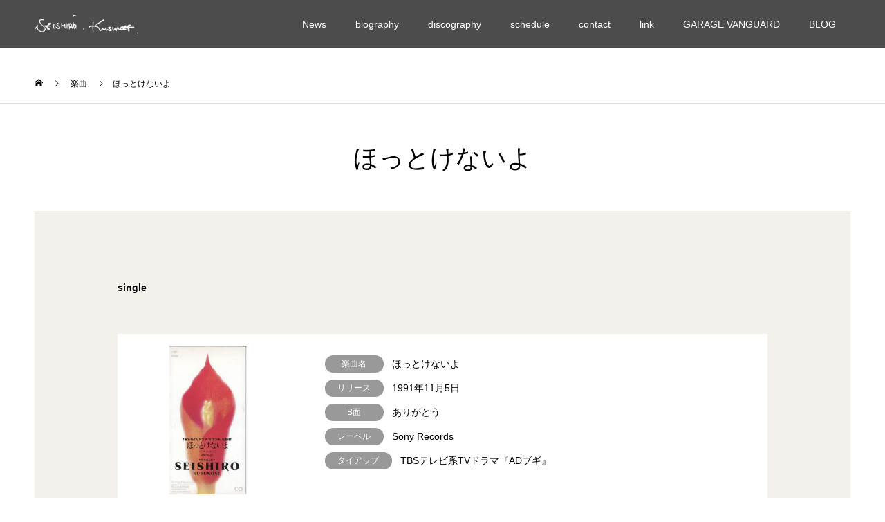

--- FILE ---
content_type: text/html; charset=UTF-8
request_url: https://www.kusunoseseishiro.com/song/%E3%81%BB%E3%81%A3%E3%81%A8%E3%81%91%E3%81%AA%E3%81%84%E3%82%88/
body_size: 11019
content:
<!DOCTYPE html>
<html lang="ja">
<head>
<!-- wexal_pst_init.js does not exist -->
<!-- engagement_delay.js does not exist -->
<meta charset="UTF-8">
<meta name="description" content="single...">
<meta name="viewport" content="width=device-width">
<meta name="format-detection" content="telephone=no">
<title>ほっとけないよ &#8211; 楠瀬誠志郎 official website</title>
<meta name='robots' content='max-image-preview:large'/>
<link rel="alternate" type="application/rss+xml" title="楠瀬誠志郎 official website &raquo; フィード" href="https://www.kusunoseseishiro.com/feed/"/>
<link rel="alternate" type="application/rss+xml" title="楠瀬誠志郎 official website &raquo; コメントフィード" href="https://www.kusunoseseishiro.com/comments/feed/"/>
<link rel="alternate" title="oEmbed (JSON)" type="application/json+oembed" href="https://www.kusunoseseishiro.com/wp-json/oembed/1.0/embed?url=https%3A%2F%2Fwww.kusunoseseishiro.com%2Fsong%2F%25e3%2581%25bb%25e3%2581%25a3%25e3%2581%25a8%25e3%2581%2591%25e3%2581%25aa%25e3%2581%2584%25e3%2582%2588%2F"/>
<link rel="alternate" title="oEmbed (XML)" type="text/xml+oembed" href="https://www.kusunoseseishiro.com/wp-json/oembed/1.0/embed?url=https%3A%2F%2Fwww.kusunoseseishiro.com%2Fsong%2F%25e3%2581%25bb%25e3%2581%25a3%25e3%2581%25a8%25e3%2581%2591%25e3%2581%25aa%25e3%2581%2584%25e3%2582%2588%2F&#038;format=xml"/>
<style id='wp-img-auto-sizes-contain-inline-css' type='text/css'>
img:is([sizes=auto i],[sizes^="auto," i]){contain-intrinsic-size:3000px 1500px}
/*# sourceURL=wp-img-auto-sizes-contain-inline-css */
</style>
<style id='wp-block-library-inline-css' type='text/css'>
:root{--wp-block-synced-color:#7a00df;--wp-block-synced-color--rgb:122,0,223;--wp-bound-block-color:var(--wp-block-synced-color);--wp-editor-canvas-background:#ddd;--wp-admin-theme-color:#007cba;--wp-admin-theme-color--rgb:0,124,186;--wp-admin-theme-color-darker-10:#006ba1;--wp-admin-theme-color-darker-10--rgb:0,107,160.5;--wp-admin-theme-color-darker-20:#005a87;--wp-admin-theme-color-darker-20--rgb:0,90,135;--wp-admin-border-width-focus:2px}@media (min-resolution:192dpi){:root{--wp-admin-border-width-focus:1.5px}}.wp-element-button{cursor:pointer}:root .has-very-light-gray-background-color{background-color:#eee}:root .has-very-dark-gray-background-color{background-color:#313131}:root .has-very-light-gray-color{color:#eee}:root .has-very-dark-gray-color{color:#313131}:root .has-vivid-green-cyan-to-vivid-cyan-blue-gradient-background{background:linear-gradient(135deg,#00d084,#0693e3)}:root .has-purple-crush-gradient-background{background:linear-gradient(135deg,#34e2e4,#4721fb 50%,#ab1dfe)}:root .has-hazy-dawn-gradient-background{background:linear-gradient(135deg,#faaca8,#dad0ec)}:root .has-subdued-olive-gradient-background{background:linear-gradient(135deg,#fafae1,#67a671)}:root .has-atomic-cream-gradient-background{background:linear-gradient(135deg,#fdd79a,#004a59)}:root .has-nightshade-gradient-background{background:linear-gradient(135deg,#330968,#31cdcf)}:root .has-midnight-gradient-background{background:linear-gradient(135deg,#020381,#2874fc)}:root{--wp--preset--font-size--normal:16px;--wp--preset--font-size--huge:42px}.has-regular-font-size{font-size:1em}.has-larger-font-size{font-size:2.625em}.has-normal-font-size{font-size:var(--wp--preset--font-size--normal)}.has-huge-font-size{font-size:var(--wp--preset--font-size--huge)}.has-text-align-center{text-align:center}.has-text-align-left{text-align:left}.has-text-align-right{text-align:right}.has-fit-text{white-space:nowrap!important}#end-resizable-editor-section{display:none}.aligncenter{clear:both}.items-justified-left{justify-content:flex-start}.items-justified-center{justify-content:center}.items-justified-right{justify-content:flex-end}.items-justified-space-between{justify-content:space-between}.screen-reader-text{border:0;clip-path:inset(50%);height:1px;margin:-1px;overflow:hidden;padding:0;position:absolute;width:1px;word-wrap:normal!important}.screen-reader-text:focus{background-color:#ddd;clip-path:none;color:#444;display:block;font-size:1em;height:auto;left:5px;line-height:normal;padding:15px 23px 14px;text-decoration:none;top:5px;width:auto;z-index:100000}html :where(.has-border-color){border-style:solid}html :where([style*=border-top-color]){border-top-style:solid}html :where([style*=border-right-color]){border-right-style:solid}html :where([style*=border-bottom-color]){border-bottom-style:solid}html :where([style*=border-left-color]){border-left-style:solid}html :where([style*=border-width]){border-style:solid}html :where([style*=border-top-width]){border-top-style:solid}html :where([style*=border-right-width]){border-right-style:solid}html :where([style*=border-bottom-width]){border-bottom-style:solid}html :where([style*=border-left-width]){border-left-style:solid}html :where(img[class*=wp-image-]){height:auto;max-width:100%}:where(figure){margin:0 0 1em}html :where(.is-position-sticky){--wp-admin--admin-bar--position-offset:var(--wp-admin--admin-bar--height,0px)}@media screen and (max-width:600px){html :where(.is-position-sticky){--wp-admin--admin-bar--position-offset:0px}}

/*# sourceURL=wp-block-library-inline-css */
</style><style id='global-styles-inline-css' type='text/css'>
:root{--wp--preset--aspect-ratio--square: 1;--wp--preset--aspect-ratio--4-3: 4/3;--wp--preset--aspect-ratio--3-4: 3/4;--wp--preset--aspect-ratio--3-2: 3/2;--wp--preset--aspect-ratio--2-3: 2/3;--wp--preset--aspect-ratio--16-9: 16/9;--wp--preset--aspect-ratio--9-16: 9/16;--wp--preset--color--black: #000000;--wp--preset--color--cyan-bluish-gray: #abb8c3;--wp--preset--color--white: #ffffff;--wp--preset--color--pale-pink: #f78da7;--wp--preset--color--vivid-red: #cf2e2e;--wp--preset--color--luminous-vivid-orange: #ff6900;--wp--preset--color--luminous-vivid-amber: #fcb900;--wp--preset--color--light-green-cyan: #7bdcb5;--wp--preset--color--vivid-green-cyan: #00d084;--wp--preset--color--pale-cyan-blue: #8ed1fc;--wp--preset--color--vivid-cyan-blue: #0693e3;--wp--preset--color--vivid-purple: #9b51e0;--wp--preset--gradient--vivid-cyan-blue-to-vivid-purple: linear-gradient(135deg,rgb(6,147,227) 0%,rgb(155,81,224) 100%);--wp--preset--gradient--light-green-cyan-to-vivid-green-cyan: linear-gradient(135deg,rgb(122,220,180) 0%,rgb(0,208,130) 100%);--wp--preset--gradient--luminous-vivid-amber-to-luminous-vivid-orange: linear-gradient(135deg,rgb(252,185,0) 0%,rgb(255,105,0) 100%);--wp--preset--gradient--luminous-vivid-orange-to-vivid-red: linear-gradient(135deg,rgb(255,105,0) 0%,rgb(207,46,46) 100%);--wp--preset--gradient--very-light-gray-to-cyan-bluish-gray: linear-gradient(135deg,rgb(238,238,238) 0%,rgb(169,184,195) 100%);--wp--preset--gradient--cool-to-warm-spectrum: linear-gradient(135deg,rgb(74,234,220) 0%,rgb(151,120,209) 20%,rgb(207,42,186) 40%,rgb(238,44,130) 60%,rgb(251,105,98) 80%,rgb(254,248,76) 100%);--wp--preset--gradient--blush-light-purple: linear-gradient(135deg,rgb(255,206,236) 0%,rgb(152,150,240) 100%);--wp--preset--gradient--blush-bordeaux: linear-gradient(135deg,rgb(254,205,165) 0%,rgb(254,45,45) 50%,rgb(107,0,62) 100%);--wp--preset--gradient--luminous-dusk: linear-gradient(135deg,rgb(255,203,112) 0%,rgb(199,81,192) 50%,rgb(65,88,208) 100%);--wp--preset--gradient--pale-ocean: linear-gradient(135deg,rgb(255,245,203) 0%,rgb(182,227,212) 50%,rgb(51,167,181) 100%);--wp--preset--gradient--electric-grass: linear-gradient(135deg,rgb(202,248,128) 0%,rgb(113,206,126) 100%);--wp--preset--gradient--midnight: linear-gradient(135deg,rgb(2,3,129) 0%,rgb(40,116,252) 100%);--wp--preset--font-size--small: 13px;--wp--preset--font-size--medium: 20px;--wp--preset--font-size--large: 36px;--wp--preset--font-size--x-large: 42px;--wp--preset--spacing--20: 0.44rem;--wp--preset--spacing--30: 0.67rem;--wp--preset--spacing--40: 1rem;--wp--preset--spacing--50: 1.5rem;--wp--preset--spacing--60: 2.25rem;--wp--preset--spacing--70: 3.38rem;--wp--preset--spacing--80: 5.06rem;--wp--preset--shadow--natural: 6px 6px 9px rgba(0, 0, 0, 0.2);--wp--preset--shadow--deep: 12px 12px 50px rgba(0, 0, 0, 0.4);--wp--preset--shadow--sharp: 6px 6px 0px rgba(0, 0, 0, 0.2);--wp--preset--shadow--outlined: 6px 6px 0px -3px rgb(255, 255, 255), 6px 6px rgb(0, 0, 0);--wp--preset--shadow--crisp: 6px 6px 0px rgb(0, 0, 0);}:where(.is-layout-flex){gap: 0.5em;}:where(.is-layout-grid){gap: 0.5em;}body .is-layout-flex{display: flex;}.is-layout-flex{flex-wrap: wrap;align-items: center;}.is-layout-flex > :is(*, div){margin: 0;}body .is-layout-grid{display: grid;}.is-layout-grid > :is(*, div){margin: 0;}:where(.wp-block-columns.is-layout-flex){gap: 2em;}:where(.wp-block-columns.is-layout-grid){gap: 2em;}:where(.wp-block-post-template.is-layout-flex){gap: 1.25em;}:where(.wp-block-post-template.is-layout-grid){gap: 1.25em;}.has-black-color{color: var(--wp--preset--color--black) !important;}.has-cyan-bluish-gray-color{color: var(--wp--preset--color--cyan-bluish-gray) !important;}.has-white-color{color: var(--wp--preset--color--white) !important;}.has-pale-pink-color{color: var(--wp--preset--color--pale-pink) !important;}.has-vivid-red-color{color: var(--wp--preset--color--vivid-red) !important;}.has-luminous-vivid-orange-color{color: var(--wp--preset--color--luminous-vivid-orange) !important;}.has-luminous-vivid-amber-color{color: var(--wp--preset--color--luminous-vivid-amber) !important;}.has-light-green-cyan-color{color: var(--wp--preset--color--light-green-cyan) !important;}.has-vivid-green-cyan-color{color: var(--wp--preset--color--vivid-green-cyan) !important;}.has-pale-cyan-blue-color{color: var(--wp--preset--color--pale-cyan-blue) !important;}.has-vivid-cyan-blue-color{color: var(--wp--preset--color--vivid-cyan-blue) !important;}.has-vivid-purple-color{color: var(--wp--preset--color--vivid-purple) !important;}.has-black-background-color{background-color: var(--wp--preset--color--black) !important;}.has-cyan-bluish-gray-background-color{background-color: var(--wp--preset--color--cyan-bluish-gray) !important;}.has-white-background-color{background-color: var(--wp--preset--color--white) !important;}.has-pale-pink-background-color{background-color: var(--wp--preset--color--pale-pink) !important;}.has-vivid-red-background-color{background-color: var(--wp--preset--color--vivid-red) !important;}.has-luminous-vivid-orange-background-color{background-color: var(--wp--preset--color--luminous-vivid-orange) !important;}.has-luminous-vivid-amber-background-color{background-color: var(--wp--preset--color--luminous-vivid-amber) !important;}.has-light-green-cyan-background-color{background-color: var(--wp--preset--color--light-green-cyan) !important;}.has-vivid-green-cyan-background-color{background-color: var(--wp--preset--color--vivid-green-cyan) !important;}.has-pale-cyan-blue-background-color{background-color: var(--wp--preset--color--pale-cyan-blue) !important;}.has-vivid-cyan-blue-background-color{background-color: var(--wp--preset--color--vivid-cyan-blue) !important;}.has-vivid-purple-background-color{background-color: var(--wp--preset--color--vivid-purple) !important;}.has-black-border-color{border-color: var(--wp--preset--color--black) !important;}.has-cyan-bluish-gray-border-color{border-color: var(--wp--preset--color--cyan-bluish-gray) !important;}.has-white-border-color{border-color: var(--wp--preset--color--white) !important;}.has-pale-pink-border-color{border-color: var(--wp--preset--color--pale-pink) !important;}.has-vivid-red-border-color{border-color: var(--wp--preset--color--vivid-red) !important;}.has-luminous-vivid-orange-border-color{border-color: var(--wp--preset--color--luminous-vivid-orange) !important;}.has-luminous-vivid-amber-border-color{border-color: var(--wp--preset--color--luminous-vivid-amber) !important;}.has-light-green-cyan-border-color{border-color: var(--wp--preset--color--light-green-cyan) !important;}.has-vivid-green-cyan-border-color{border-color: var(--wp--preset--color--vivid-green-cyan) !important;}.has-pale-cyan-blue-border-color{border-color: var(--wp--preset--color--pale-cyan-blue) !important;}.has-vivid-cyan-blue-border-color{border-color: var(--wp--preset--color--vivid-cyan-blue) !important;}.has-vivid-purple-border-color{border-color: var(--wp--preset--color--vivid-purple) !important;}.has-vivid-cyan-blue-to-vivid-purple-gradient-background{background: var(--wp--preset--gradient--vivid-cyan-blue-to-vivid-purple) !important;}.has-light-green-cyan-to-vivid-green-cyan-gradient-background{background: var(--wp--preset--gradient--light-green-cyan-to-vivid-green-cyan) !important;}.has-luminous-vivid-amber-to-luminous-vivid-orange-gradient-background{background: var(--wp--preset--gradient--luminous-vivid-amber-to-luminous-vivid-orange) !important;}.has-luminous-vivid-orange-to-vivid-red-gradient-background{background: var(--wp--preset--gradient--luminous-vivid-orange-to-vivid-red) !important;}.has-very-light-gray-to-cyan-bluish-gray-gradient-background{background: var(--wp--preset--gradient--very-light-gray-to-cyan-bluish-gray) !important;}.has-cool-to-warm-spectrum-gradient-background{background: var(--wp--preset--gradient--cool-to-warm-spectrum) !important;}.has-blush-light-purple-gradient-background{background: var(--wp--preset--gradient--blush-light-purple) !important;}.has-blush-bordeaux-gradient-background{background: var(--wp--preset--gradient--blush-bordeaux) !important;}.has-luminous-dusk-gradient-background{background: var(--wp--preset--gradient--luminous-dusk) !important;}.has-pale-ocean-gradient-background{background: var(--wp--preset--gradient--pale-ocean) !important;}.has-electric-grass-gradient-background{background: var(--wp--preset--gradient--electric-grass) !important;}.has-midnight-gradient-background{background: var(--wp--preset--gradient--midnight) !important;}.has-small-font-size{font-size: var(--wp--preset--font-size--small) !important;}.has-medium-font-size{font-size: var(--wp--preset--font-size--medium) !important;}.has-large-font-size{font-size: var(--wp--preset--font-size--large) !important;}.has-x-large-font-size{font-size: var(--wp--preset--font-size--x-large) !important;}
/*# sourceURL=global-styles-inline-css */
</style>
<style id='classic-theme-styles-inline-css' type='text/css'>
/*! This file is auto-generated */
.wp-block-button__link{color:#fff;background-color:#32373c;border-radius:9999px;box-shadow:none;text-decoration:none;padding:calc(.667em + 2px) calc(1.333em + 2px);font-size:1.125em}.wp-block-file__button{background:#32373c;color:#fff;text-decoration:none}
/*# sourceURL=/wp-includes/css/classic-themes.min.css */
</style>
<link rel='stylesheet' id='kadan-slick-css' href='https://www.kusunoseseishiro.com/wp-content/themes/kadan_tcd056/assets/css/slick.min.css?ver=6.9' type='text/css' media='all'/>
<link rel='stylesheet' id='kadan-slick-theme-css' href='https://www.kusunoseseishiro.com/wp-content/themes/kadan_tcd056/assets/css/slick-theme.min.css?ver=6.9' type='text/css' media='all'/>
<link rel='stylesheet' id='kadan-style-css' href='https://www.kusunoseseishiro.com/wp-content/themes/kadan_tcd056/style.css?ver=1.9.2' type='text/css' media='all'/>
<script type="text/javascript" src="https://www.kusunoseseishiro.com/wp-includes/js/jquery/jquery.min.js?ver=3.7.1" id="jquery-core-js"></script>
<script type="text/javascript" src="https://www.kusunoseseishiro.com/wp-includes/js/jquery/jquery-migrate.min.js?ver=3.4.1" id="jquery-migrate-js"></script>
<script type="text/javascript" src="https://www.kusunoseseishiro.com/wp-content/themes/kadan_tcd056/assets/js/slick.min.js?ver=1.9.2" id="kadan-slick-js"></script>
<link rel="https://api.w.org/" href="https://www.kusunoseseishiro.com/wp-json/"/><link rel="canonical" href="https://www.kusunoseseishiro.com/song/%e3%81%bb%e3%81%a3%e3%81%a8%e3%81%91%e3%81%aa%e3%81%84%e3%82%88/"/>
<link rel='shortlink' href='https://www.kusunoseseishiro.com/?p=133'/>
<link rel="shortcut icon" href="https://www.kusunoseseishiro.com/wp-content/uploads/2021/08/icon.jpg">
<style>
.c-comment__form-submit:hover,.c-pw__btn:hover,.p-article01__cat:hover,.p-article11__cat:hover,.p-block02 .slick-arrow:hover,.p-block03 .slick-arrow:hover,.p-cb__item-btn a:hover,.p-entry__cat:hover,.p-entry__date,.p-index-news__topic-pager-item.is-active a,.p-index-news__topic-pager-item a:hover,.p-nav02__item a:hover,.p-readmore__btn:hover,.p-page-links > span,.p-pagetop a:hover,.p-page-links a:hover,.p-pager__item a:hover,.p-pager__item span,.p-post-list03 .slick-arrow:hover,.p-recommended-plan__btn a:hover{background: #dd3333}.p-article01__title a:hover,.p-article02:hover .p-article02__title,.p-article03:hover .p-article03__title,.p-article06__title a:hover,.p-article08:hover .p-article08__title,.p-article10__title a:hover,.p-breadcrumb a:hover,.p-room-meta dt,.p-section-nav__item:hover .p-section-nav__item-title,.p-social-nav__item a:hover,.p-spring-info dt,.p-vertical{color: #dd3333}.c-pw__btn,.p-entry__cat,.p-article01__cat,.p-article11__cat,.p-block02 .slick-arrow,.p-block03 .slick-arrow,.p-cb__item-btn a,.p-copyright,.p-headline,.p-nav02__item a,.p-readmore__btn,.p-page-links a,.p-pager__item a,.p-post-list03 .slick-arrow,.p-recommended-plan__btn a,.p-widget__title{background: #000000}.p-entry__body a,, .custom-html-widget a{color: #dd3333}body{font-family: "Segoe UI", Verdana, "游ゴシック", YuGothic, "Hiragino Kaku Gothic ProN", Meiryo, sans-serif}.c-logo,.p-entry__title,.p-page-header__headline,.p-index-blog__title,.p-index-news__col-title,.p-index-slider__item-title,.p-page-header__title,.p-archive-header__title,.p-plan__title,.p-recommended-plan__title,.p-section-header__title,.p-section-header__headline,.p-vertical,.p-vertical-block,.p-visual__title{font-family: "Times New Roman", "游明朝", "Yu Mincho", "游明朝体", "YuMincho", "ヒラギノ明朝 Pro W3", "Hiragino Mincho Pro", "HiraMinProN-W3", "HGS明朝E", "ＭＳ Ｐ明朝", "MS PMincho", serif; font-weight: 500}.p-page-header__title{transition-delay: 3s}.p-hover-effect--type1:hover img{-webkit-transform: scale(1.2);transform: scale(1.2)}.l-header{background: rgba(0, 0, 0, 0.7)}.p-global-nav a{color: #ffffff}.p-global-nav a:hover{background: #660000;color: #ffffff}.p-global-nav .sub-menu a{background: #111111;color: #ffffff}.p-global-nav .sub-menu a:hover{background: #660000;color: #ffffff}.p-footer-slider{background: #f4f1ed}.p-info{color: #000000}.p-info__logo{font-size: 25px}.p-info__btn{background: #000000;color: #ffffff}.p-info__btn:hover{background: #dd3333;color: #ffffff}.p-footer-nav{background: #660000;color: #ffffff}.p-footer-nav a{color: #ffffff}.p-footer-nav a:hover{color: #ffbfbf}.p-plan__title{font-size: 36px}.p-plan__slider-nav,.p-plan__content{background: #f4f1ed;font-size: 14px}.p-plan__meta-btn{background: #000000;color: #ffffff}.p-plan__meta-btn:hover{background: #660000;color: #ffffff}@media screen and (max-width: 991px) {.p-global-nav{background: rgba(0,0,0, 0.8)}.p-global-nav a,.p-global-nav a:hover,.p-global-nav .sub-menu a,.p-global-nav .sub-menu a:hover{color: #ffffff}.p-global-nav .menu-item-has-children > a > .sub-menu-toggle::before{border-color: #ffffff}}.c-load--type1 { border: 3px solid rgba(221, 51, 51, 0.2); border-top-color: #dd3333; }
.p-recommended-plan { display: none; }
.single-plan .l-contents { margin-bottom: 0; }

.p-index-news__col--topic { display: none; }

.p-index-news__col {  width: 100%; }

.p-index-news__list { 

flex-wrap: nowrap;

justify-content: space-between;

padding: 2.5% 0;

 }

.p-index-news__col:nth-child(even) { padding: 0; }

.p-index-news__list-item { 

width: 24%;

padding: 0 !important; 

border-left: none !important; 

}

.p-breadcrumb {
height: 150px; 
padding-top: 90px;
}

</style>
<style type="text/css" id="wp-custom-css">
			.grecaptcha-badge { visibility: hidden; }

.p-footer-slider {display: none;}
		</style>
</head>
<body class="wp-singular plan-template-default single single-plan postid-133 wp-theme-kadan_tcd056">
<div id="site_loader_overlay">
<div id="site_loader_animation" class="c-load--type1">
</div>
</div>
<div id="site_wrap">
<header id="js-header" class="l-header">
<div class="l-header__inner l-inner">
<div class="l-header__logo c-logo">
<a href="https://www.kusunoseseishiro.com/">
<img src="https://www.kusunoseseishiro.com/wp-content/uploads/2021/08/2d20edad707b6d17b4467e744980a098-e1629300488963.png" alt="楠瀬誠志郎 official website" width="150" height="28">
</a>
</div>
<a href="#" id="js-menu-btn" class="p-menu-btn c-menu-btn"></a>
<nav id="js-global-nav" class="p-global-nav"><ul class="menu"><li id="menu-item-815" class="menu-item menu-item-type-custom menu-item-object-custom menu-item-has-children menu-item-815"><a href="http://kusunoseseishiro.com/news/">News<span class="sub-menu-toggle"></span></a>
<ul class="sub-menu">
<li id="menu-item-1142" class="menu-item menu-item-type-post_type menu-item-object-page menu-item-1142"><a href="https://www.kusunoseseishiro.com/live-photo/">live photo<span class="sub-menu-toggle"></span></a></li>
</ul>
</li>
<li id="menu-item-827" class="menu-item menu-item-type-post_type menu-item-object-page menu-item-827"><a href="https://www.kusunoseseishiro.com/biography/">biography<span class="sub-menu-toggle"></span></a></li>
<li id="menu-item-915" class="menu-item menu-item-type-custom menu-item-object-custom menu-item-has-children menu-item-915"><a href="https://www.kusunoseseishiro.com/song/">discography<span class="sub-menu-toggle"></span></a>
<ul class="sub-menu">
<li id="menu-item-1321" class="menu-item menu-item-type-post_type menu-item-object-page menu-item-1321"><a href="https://www.kusunoseseishiro.com/christmas-moon/">Christmas Moon<span class="sub-menu-toggle"></span></a></li>
<li id="menu-item-1311" class="menu-item menu-item-type-post_type menu-item-object-page menu-item-1311"><a href="https://www.kusunoseseishiro.com/10thvalentine/">10回目のバレンタインの日に。<span class="sub-menu-toggle"></span></a></li>
<li id="menu-item-995" class="menu-item menu-item-type-custom menu-item-object-custom menu-item-995"><a href="https://www.kusunoseseishiro.com/song/">楽曲<span class="sub-menu-toggle"></span></a></li>
<li id="menu-item-933" class="menu-item menu-item-type-post_type menu-item-object-page menu-item-933"><a href="https://www.kusunoseseishiro.com/works/">楽曲提供<span class="sub-menu-toggle"></span></a></li>
<li id="menu-item-1153" class="menu-item menu-item-type-post_type menu-item-object-page menu-item-1153"><a href="https://www.kusunoseseishiro.com/voicecape/">voicecape<span class="sub-menu-toggle"></span></a></li>
</ul>
</li>
<li id="menu-item-932" class="menu-item menu-item-type-post_type menu-item-object-page menu-item-has-children menu-item-932"><a href="https://www.kusunoseseishiro.com/schedule/">schedule<span class="sub-menu-toggle"></span></a>
<ul class="sub-menu">
<li id="menu-item-938" class="menu-item menu-item-type-post_type menu-item-object-page menu-item-938"><a href="https://www.kusunoseseishiro.com/schedule/">LIVE<span class="sub-menu-toggle"></span></a></li>
<li id="menu-item-1211" class="menu-item menu-item-type-post_type menu-item-object-page menu-item-1211"><a href="https://www.kusunoseseishiro.com/winter-vanguard/">Seishiro Kusunose &#038; VAN! VAN! VANGUARD. Winter Oasis！Sparkling Mirage 2024 　冬のオアシス！煌めく蜃気楼<span class="sub-menu-toggle"></span></a></li>
<li id="menu-item-935" class="menu-item menu-item-type-post_type menu-item-object-page menu-item-935"><a href="https://www.kusunoseseishiro.com/zakkaten/">インスタライブ &#8221; おんがく雑貨店 &#8220;<span class="sub-menu-toggle"></span></a></li>
<li id="menu-item-1044" class="menu-item menu-item-type-post_type menu-item-object-page menu-item-1044"><a href="https://www.kusunoseseishiro.com/schedule/media/">media<span class="sub-menu-toggle"></span></a></li>
<li id="menu-item-914" class="menu-item menu-item-type-custom menu-item-object-custom menu-item-914"><a href="https://www.breavo-para.com/">lesson<span class="sub-menu-toggle"></span></a></li>
</ul>
</li>
<li id="menu-item-816" class="menu-item menu-item-type-custom menu-item-object-custom menu-item-816"><a href="https://breavo-para.com/contact/">contact<span class="sub-menu-toggle"></span></a></li>
<li id="menu-item-918" class="menu-item menu-item-type-custom menu-item-object-custom menu-item-has-children menu-item-918"><a href="#">link<span class="sub-menu-toggle"></span></a>
<ul class="sub-menu">
<li id="menu-item-917" class="menu-item menu-item-type-custom menu-item-object-custom menu-item-917"><a href="https://www.youtube.com/channel/UCBj9pydGHRmzqmJcoJ8rsXw">YouTube<span class="sub-menu-toggle"></span></a></li>
<li id="menu-item-919" class="menu-item menu-item-type-custom menu-item-object-custom menu-item-919"><a href="https://twitter.com/seishiro_29">Twitter<span class="sub-menu-toggle"></span></a></li>
<li id="menu-item-920" class="menu-item menu-item-type-custom menu-item-object-custom menu-item-920"><a href="https://www.kusunoseseishiro.com/instagram/">instagram<span class="sub-menu-toggle"></span></a></li>
<li id="menu-item-921" class="menu-item menu-item-type-custom menu-item-object-custom menu-item-921"><a href="https://line.me/R/ti/p/%40647xtsge">公式LINE<span class="sub-menu-toggle"></span></a></li>
<li id="menu-item-802" class="menu-item menu-item-type-custom menu-item-object-custom menu-item-802"><a href="https://colomago.stores.jp/">WEBSHOP<span class="sub-menu-toggle"></span></a></li>
</ul>
</li>
<li id="menu-item-1026" class="menu-item menu-item-type-post_type menu-item-object-page menu-item-1026"><a href="https://www.kusunoseseishiro.com/garagevanguard/">GARAGE VANGUARD<span class="sub-menu-toggle"></span></a></li>
<li id="menu-item-1235" class="menu-item menu-item-type-custom menu-item-object-custom menu-item-1235"><a href="https://www.kusunoseseishiro.com/blog/">BLOG<span class="sub-menu-toggle"></span></a></li>
</ul></nav> </div>
</header>
<main class="l-main" role="main">
<div class="p-breadcrumb c-breadcrumb">
<ol class="p-breadcrumb__inner l-inner" itemscope itemtype="http://schema.org/BreadcrumbList">
<li class="p-breadcrumb__item c-breadcrumb__item c-breadcrumb__item--home" itemprop="itemListElement" itemscope itemtype="http://schema.org/ListItem">
<a href="https://www.kusunoseseishiro.com/" itemprop="item">
<span itemprop="name">HOME</span>
</a>
<meta itemprop="position" content="1">
</li>
<li class="p-breadcrumb__item c-breadcrumb__item" itemprop="itemListElement" itemscope itemtype="http://schema.org/ListItem">
<a href="https://www.kusunoseseishiro.com/song/" itemprop="item">
<span itemprop="name">楽曲</span>
</a>
<meta itemprop="position" content="2">
</li>
<li class="p-breadcrumb__item c-breadcrumb__item" itemprop="itemListElement" itemscope itemtype="http://schema.org/ListItem"><span itemprop="name">ほっとけないよ</span><meta itemprop="position" content="3"></li>
</ol>
</div>
<div class="l-contents l-inner">
<div class="l-primary">
<article class="p-plan p-entry">
<header>
<h1 class="p-plan__title">ほっとけないよ</h1>
</header>
<div class="p-plan__gallery">
<div id="js-plan__slider" class="p-plan__slider">
</div>
<div id="js-plan__slider-nav" class="p-plan__slider-nav">
</div>
</div>
<div class="p-plan__content">
<div class="p-plan__content-inner p-entry__body">
<p><b>single</b></p>
</div>
<div class="p-plan__meta u-clearfix">
<img class="p-plan__meta-img" src="https://www.kusunoseseishiro.com/wp-content/uploads/2021/08/68d338853c514334975dedb47e5e1f0c.jpeg" alt="">
<dl class="p-plan__meta-info">
<dt>楽曲名</dt>
<dd>ほっとけないよ</dd>
<dt>リリース</dt>
<dd>1991年11月5日	</dd>
<dt>B面</dt>
<dd>ありがとう</dd>
<dt>レーベル</dt>
<dd>Sony Records	</dd>
<dt>タイアップ</dt>
<dd>TBSテレビ系TVドラマ『ADブギ』</dd>
</dl>
</div>
</div>
</article>
<ul class="p-nav02">
<li class="p-nav02__item">
<a href="https://www.kusunoseseishiro.com/song/%e3%81%84%e3%81%a4%e3%82%82%e4%ba%8c%e4%ba%ba%e3%81%a7/">前の楽曲</a>
</li>
<li class="p-nav02__item">
<a href="https://www.kusunoseseishiro.com/song/%e5%90%9b%e3%81%a8%e6%ad%a9%e3%81%8d%e3%81%9f%e3%81%84/">次の楽曲</a>
</li>
</ul>
<section class="p-recommended-plan">
<h2 class="p-recommended-plan__title">Sound List</h2>
<div class="p-recommended-plan__list">
<article class="p-recommended-plan__list-item p-article09">
<a href="https://www.kusunoseseishiro.com/song/kiminideaetearigatou/" class="p-hover-effect--type1" title="君に出逢えて、ありがとう。">
<div class="p-article09__img">
<img width="594" height="594" src="https://www.kusunoseseishiro.com/wp-content/uploads/2022/05/digital_君に出逢えて、ありがとう。_C2-1-scaled-1.jpg" class="attachment-size5 size-size5 wp-post-image" alt="" decoding="async" loading="lazy" srcset="https://www.kusunoseseishiro.com/wp-content/uploads/2022/05/digital_君に出逢えて、ありがとう。_C2-1-scaled-1.jpg 2560w, https://www.kusunoseseishiro.com/wp-content/uploads/2022/05/digital_君に出逢えて、ありがとう。_C2-1-scaled-1-300x300.jpg 300w, https://www.kusunoseseishiro.com/wp-content/uploads/2022/05/digital_君に出逢えて、ありがとう。_C2-1-scaled-1-1024x1024.jpg 1024w, https://www.kusunoseseishiro.com/wp-content/uploads/2022/05/digital_君に出逢えて、ありがとう。_C2-1-scaled-1-150x150.jpg 150w, https://www.kusunoseseishiro.com/wp-content/uploads/2022/05/digital_君に出逢えて、ありがとう。_C2-1-scaled-1-768x768.jpg 768w, https://www.kusunoseseishiro.com/wp-content/uploads/2022/05/digital_君に出逢えて、ありがとう。_C2-1-scaled-1-1536x1536.jpg 1536w, https://www.kusunoseseishiro.com/wp-content/uploads/2022/05/digital_君に出逢えて、ありがとう。_C2-1-scaled-1-2048x2048.jpg 2048w" sizes="auto, (max-width: 594px) 100vw, 594px"/> </div>
<div class="p-article09__content">
<h2 class="p-article09__title">君に出逢えて、ありがとう。</h2>
<p class="p-article09__excerpt">配信 Instagram LIVE「楠瀬誠志郎のおんがく雑貨店」にて、 リスナーのみなさんと共...</p>
</div>
</a>
</article>
<article class="p-recommended-plan__list-item p-article09">
<a href="https://www.kusunoseseishiro.com/song/tookuni-chikakuni-2/" class="p-hover-effect--type1" title="Seishiro Kusunose Documentary Film 遠くに近くに">
<div class="p-article09__img">
<img width="594" height="584" src="https://www.kusunoseseishiro.com/wp-content/uploads/2021/11/63bc9531d4660b505484f95af1de614e-1.jpg" class="attachment-size5 size-size5 wp-post-image" alt="" decoding="async" loading="lazy" srcset="https://www.kusunoseseishiro.com/wp-content/uploads/2021/11/63bc9531d4660b505484f95af1de614e-1.jpg 746w, https://www.kusunoseseishiro.com/wp-content/uploads/2021/11/63bc9531d4660b505484f95af1de614e-1-300x295.jpg 300w" sizes="auto, (max-width: 594px) 100vw, 594px"/> </div>
<div class="p-article09__content">
<h2 class="p-article09__title">Seishiro Kusunose Docu...</h2>
<p class="p-article09__excerpt">DVD 楠瀬誠志郎 初の制作ドキュメンタリーDVD 10/27に配信リリースされた「遠くに近く...</p>
</div>
</a>
</article>
<article class="p-recommended-plan__list-item p-article09">
<a href="https://www.kusunoseseishiro.com/song/tookuni-chikakuni/" class="p-hover-effect--type1" title="遠くに近くに">
<div class="p-article09__img">
<img width="594" height="594" src="https://www.kusunoseseishiro.com/wp-content/uploads/2021/10/5A2CAFEE-0928-44CA-9005-2AEBBA67DA13.png" class="attachment-size5 size-size5 wp-post-image" alt="" decoding="async" loading="lazy" srcset="https://www.kusunoseseishiro.com/wp-content/uploads/2021/10/5A2CAFEE-0928-44CA-9005-2AEBBA67DA13.png 2048w, https://www.kusunoseseishiro.com/wp-content/uploads/2021/10/5A2CAFEE-0928-44CA-9005-2AEBBA67DA13-300x300.png 300w, https://www.kusunoseseishiro.com/wp-content/uploads/2021/10/5A2CAFEE-0928-44CA-9005-2AEBBA67DA13-1024x1024.png 1024w, https://www.kusunoseseishiro.com/wp-content/uploads/2021/10/5A2CAFEE-0928-44CA-9005-2AEBBA67DA13-150x150.png 150w, https://www.kusunoseseishiro.com/wp-content/uploads/2021/10/5A2CAFEE-0928-44CA-9005-2AEBBA67DA13-768x768.png 768w, https://www.kusunoseseishiro.com/wp-content/uploads/2021/10/5A2CAFEE-0928-44CA-9005-2AEBBA67DA13-1536x1536.png 1536w" sizes="auto, (max-width: 594px) 100vw, 594px"/> </div>
<div class="p-article09__content">
<h2 class="p-article09__title">遠くに近くに</h2>
<p class="p-article09__excerpt">single 作詞に国広俊樹、編曲に森俊之を迎え、“どんな時も ひとりじゃない”...コロナ禍...</p>
</div>
</a>
</article>
<article class="p-recommended-plan__list-item p-article09">
<a href="https://www.kusunoseseishiro.com/song/single-collection-and-something-new/" class="p-hover-effect--type1" title="Single collection and Something New">
<div class="p-article09__img">
<img width="594" height="594" src="https://www.kusunoseseishiro.com/wp-content/uploads/2021/08/21scan.jpeg" class="attachment-size5 size-size5 wp-post-image" alt="" decoding="async" loading="lazy" srcset="https://www.kusunoseseishiro.com/wp-content/uploads/2021/08/21scan.jpeg 700w, https://www.kusunoseseishiro.com/wp-content/uploads/2021/08/21scan-300x300.jpeg 300w, https://www.kusunoseseishiro.com/wp-content/uploads/2021/08/21scan-150x150.jpeg 150w" sizes="auto, (max-width: 594px) 100vw, 594px"/> </div>
<div class="p-article09__content">
<h2 class="p-article09__title">Single collection and ...</h2>
<p class="p-article09__excerpt">album 「宝島 -TREASURE ISLAND-」「ほっとけないよ」「僕がどんなに君を好...</p>
</div>
</a>
</article>
</div><!-- /.p-recommended-plan__list -->
</section>
</div><!-- /.l-primary -->
</div><!-- /.l-contents -->
</main>
<footer class="l-footer">
 <div class="p-footer-slider">
<div id="js-footer-slider__inner" class="p-footer-slider__inner l-inner">
<article class="p-article02 p-footer-slider__item">
<a class="p-hover-effect--type1" href="https://www.kusunoseseishiro.com/song/partys-over/" title="PARTY&#8217;S OVER">
<div class="p-article02__img">
<img width="410" height="410" src="https://www.kusunoseseishiro.com/wp-content/uploads/2021/08/01PARTYS-OVER.jpeg" class="attachment-size1 size-size1 wp-post-image" alt="" decoding="async" loading="lazy" srcset="https://www.kusunoseseishiro.com/wp-content/uploads/2021/08/01PARTYS-OVER.jpeg 700w, https://www.kusunoseseishiro.com/wp-content/uploads/2021/08/01PARTYS-OVER-300x300.jpeg 300w, https://www.kusunoseseishiro.com/wp-content/uploads/2021/08/01PARTYS-OVER-150x150.jpeg 150w" sizes="auto, (max-width: 410px) 100vw, 410px"/> </div>
<h2 class="p-article02__title">PARTY&#8217;S OVER</h2>
</a>
</article>
<article class="p-article02 p-footer-slider__item">
<a class="p-hover-effect--type1" href="https://www.kusunoseseishiro.com/song/%e5%a4%a9%e4%bd%bf%e9%81%94%e3%81%aelesson/" title="天使達のLesson">
<div class="p-article02__img">
<img width="410" height="410" src="https://www.kusunoseseishiro.com/wp-content/uploads/2021/08/5cc0c4513516eb79d965959464258008.jpeg" class="attachment-size1 size-size1 wp-post-image" alt="" decoding="async" loading="lazy" srcset="https://www.kusunoseseishiro.com/wp-content/uploads/2021/08/5cc0c4513516eb79d965959464258008.jpeg 700w, https://www.kusunoseseishiro.com/wp-content/uploads/2021/08/5cc0c4513516eb79d965959464258008-300x300.jpeg 300w, https://www.kusunoseseishiro.com/wp-content/uploads/2021/08/5cc0c4513516eb79d965959464258008-150x150.jpeg 150w" sizes="auto, (max-width: 410px) 100vw, 410px"/> </div>
<h2 class="p-article02__title">天使達のLesson</h2>
</a>
</article>
<article class="p-article02 p-footer-slider__item">
<a class="p-hover-effect--type1" href="https://www.kusunoseseishiro.com/song/2%e6%9c%881%e6%97%a5%e6%99%b4%e3%82%8c/" title="2月1日,晴れ">
<div class="p-article02__img">
<img width="410" height="410" src="https://www.kusunoseseishiro.com/wp-content/uploads/2021/08/20nigatsutsuitachihare.jpeg" class="attachment-size1 size-size1 wp-post-image" alt="" decoding="async" loading="lazy" srcset="https://www.kusunoseseishiro.com/wp-content/uploads/2021/08/20nigatsutsuitachihare.jpeg 700w, https://www.kusunoseseishiro.com/wp-content/uploads/2021/08/20nigatsutsuitachihare-300x300.jpeg 300w, https://www.kusunoseseishiro.com/wp-content/uploads/2021/08/20nigatsutsuitachihare-150x150.jpeg 150w" sizes="auto, (max-width: 410px) 100vw, 410px"/> </div>
<h2 class="p-article02__title">2月1日,晴れ</h2>
</a>
</article>
<article class="p-article02 p-footer-slider__item">
<a class="p-hover-effect--type1" href="https://www.kusunoseseishiro.com/song/%e6%a5%a0%e7%80%ac%e8%aa%a0%e5%bf%97%e9%83%8e-%e3%82%b4%e3%83%bc%e3%83%ab%e3%83%87%e3%83%b3%e2%98%86%e3%83%99%e3%82%b9%e3%83%88/" title="楠瀬誠志郎 ゴールデン☆ベスト">
<div class="p-article02__img">
<img width="410" height="410" src="https://www.kusunoseseishiro.com/wp-content/uploads/2021/08/18goldenbest.jpeg" class="attachment-size1 size-size1 wp-post-image" alt="" decoding="async" loading="lazy" srcset="https://www.kusunoseseishiro.com/wp-content/uploads/2021/08/18goldenbest.jpeg 700w, https://www.kusunoseseishiro.com/wp-content/uploads/2021/08/18goldenbest-300x300.jpeg 300w, https://www.kusunoseseishiro.com/wp-content/uploads/2021/08/18goldenbest-150x150.jpeg 150w" sizes="auto, (max-width: 410px) 100vw, 410px"/> </div>
<h2 class="p-article02__title">楠瀬誠志郎 ゴールデン☆ベスト</h2>
</a>
</article>
<article class="p-article02 p-footer-slider__item">
<a class="p-hover-effect--type1" href="https://www.kusunoseseishiro.com/song/kiminideaetearigatou/" title="君に出逢えて、ありがとう。">
<div class="p-article02__img">
<img width="410" height="410" src="https://www.kusunoseseishiro.com/wp-content/uploads/2022/05/digital_君に出逢えて、ありがとう。_C2-1-scaled-1.jpg" class="attachment-size1 size-size1 wp-post-image" alt="" decoding="async" loading="lazy" srcset="https://www.kusunoseseishiro.com/wp-content/uploads/2022/05/digital_君に出逢えて、ありがとう。_C2-1-scaled-1.jpg 2560w, https://www.kusunoseseishiro.com/wp-content/uploads/2022/05/digital_君に出逢えて、ありがとう。_C2-1-scaled-1-300x300.jpg 300w, https://www.kusunoseseishiro.com/wp-content/uploads/2022/05/digital_君に出逢えて、ありがとう。_C2-1-scaled-1-1024x1024.jpg 1024w, https://www.kusunoseseishiro.com/wp-content/uploads/2022/05/digital_君に出逢えて、ありがとう。_C2-1-scaled-1-150x150.jpg 150w, https://www.kusunoseseishiro.com/wp-content/uploads/2022/05/digital_君に出逢えて、ありがとう。_C2-1-scaled-1-768x768.jpg 768w, https://www.kusunoseseishiro.com/wp-content/uploads/2022/05/digital_君に出逢えて、ありがとう。_C2-1-scaled-1-1536x1536.jpg 1536w, https://www.kusunoseseishiro.com/wp-content/uploads/2022/05/digital_君に出逢えて、ありがとう。_C2-1-scaled-1-2048x2048.jpg 2048w" sizes="auto, (max-width: 410px) 100vw, 410px"/> </div>
<h2 class="p-article02__title">君に出逢えて、ありがとう。</h2>
</a>
</article>
<article class="p-article02 p-footer-slider__item">
<a class="p-hover-effect--type1" href="https://www.kusunoseseishiro.com/song/believe/" title="Believe">
<div class="p-article02__img">
<img width="410" height="410" src="https://www.kusunoseseishiro.com/wp-content/uploads/2021/08/17believe.jpeg" class="attachment-size1 size-size1 wp-post-image" alt="" decoding="async" loading="lazy" srcset="https://www.kusunoseseishiro.com/wp-content/uploads/2021/08/17believe.jpeg 700w, https://www.kusunoseseishiro.com/wp-content/uploads/2021/08/17believe-300x300.jpeg 300w, https://www.kusunoseseishiro.com/wp-content/uploads/2021/08/17believe-150x150.jpeg 150w" sizes="auto, (max-width: 410px) 100vw, 410px"/> </div>
<h2 class="p-article02__title">Believe</h2>
</a>
</article>
<article class="p-article02 p-footer-slider__item">
<a class="p-hover-effect--type1" href="https://www.kusunoseseishiro.com/song/%e5%86%92%e9%99%ba%e8%80%85%e3%81%9f%e3%81%a1/" title="冒険者たち">
<div class="p-article02__img">
<img width="410" height="410" src="https://www.kusunoseseishiro.com/wp-content/uploads/2021/08/02boukennsyatachi.jpeg" class="attachment-size1 size-size1 wp-post-image" alt="" decoding="async" loading="lazy" srcset="https://www.kusunoseseishiro.com/wp-content/uploads/2021/08/02boukennsyatachi.jpeg 700w, https://www.kusunoseseishiro.com/wp-content/uploads/2021/08/02boukennsyatachi-300x300.jpeg 300w, https://www.kusunoseseishiro.com/wp-content/uploads/2021/08/02boukennsyatachi-150x150.jpeg 150w" sizes="auto, (max-width: 410px) 100vw, 410px"/> </div>
<h2 class="p-article02__title">冒険者たち</h2>
</a>
</article>
<article class="p-article02 p-footer-slider__item">
<a class="p-hover-effect--type1" href="https://www.kusunoseseishiro.com/song/%e3%81%be%e3%81%a0%e8%a6%8b%e3%81%88%e3%81%aa%e3%81%84%e6%b5%b7%e3%82%92%e3%81%95%e3%81%8c%e3%81%97%e3%81%a6%e3%82%8b/" title="まだ見えない海をさがしてる">
<div class="p-article02__img">
<img width="410" height="410" src="https://www.kusunoseseishiro.com/wp-content/uploads/2021/08/a79db136b51d8cb4eccb9cbe35406c98.jpeg" class="attachment-size1 size-size1 wp-post-image" alt="" decoding="async" loading="lazy" srcset="https://www.kusunoseseishiro.com/wp-content/uploads/2021/08/a79db136b51d8cb4eccb9cbe35406c98.jpeg 700w, https://www.kusunoseseishiro.com/wp-content/uploads/2021/08/a79db136b51d8cb4eccb9cbe35406c98-300x300.jpeg 300w, https://www.kusunoseseishiro.com/wp-content/uploads/2021/08/a79db136b51d8cb4eccb9cbe35406c98-150x150.jpeg 150w" sizes="auto, (max-width: 410px) 100vw, 410px"/> </div>
<h2 class="p-article02__title">まだ見えない海をさがしてる</h2>
</a>
</article>
<article class="p-article02 p-footer-slider__item">
<a class="p-hover-effect--type1" href="https://www.kusunoseseishiro.com/song/%e9%9b%a8%e3%81%ae%e6%97%a5%e3%82%82%e3%80%81%e6%99%b4%e3%82%8c%e3%81%ae%e6%97%a5%e3%82%82/" title="雨の日も、晴れの日も">
<div class="p-article02__img">
<img width="410" height="410" src="https://www.kusunoseseishiro.com/wp-content/uploads/2021/08/b336a228a1dda170bf3807c74555b551.jpeg" class="attachment-size1 size-size1 wp-post-image" alt="" decoding="async" loading="lazy" srcset="https://www.kusunoseseishiro.com/wp-content/uploads/2021/08/b336a228a1dda170bf3807c74555b551.jpeg 700w, https://www.kusunoseseishiro.com/wp-content/uploads/2021/08/b336a228a1dda170bf3807c74555b551-300x300.jpeg 300w, https://www.kusunoseseishiro.com/wp-content/uploads/2021/08/b336a228a1dda170bf3807c74555b551-150x150.jpeg 150w" sizes="auto, (max-width: 410px) 100vw, 410px"/> </div>
<h2 class="p-article02__title">雨の日も、晴れの日も</h2>
</a>
</article>
<article class="p-article02 p-footer-slider__item">
<a class="p-hover-effect--type1" href="https://www.kusunoseseishiro.com/song/%e3%81%97%e3%81%82%e3%82%8f%e3%81%9b%e3%81%be%e3%81%a0%e3%81%8b%e3%81%84-%e3%80%9cremix%e3%80%9c/" title="しあわせまだかい 〜Remix〜">
<div class="p-article02__img">
<img width="410" height="410" src="https://www.kusunoseseishiro.com/wp-content/uploads/2021/08/18siawasemadakai2.jpeg" class="attachment-size1 size-size1 wp-post-image" alt="" decoding="async" loading="lazy" srcset="https://www.kusunoseseishiro.com/wp-content/uploads/2021/08/18siawasemadakai2.jpeg 700w, https://www.kusunoseseishiro.com/wp-content/uploads/2021/08/18siawasemadakai2-300x300.jpeg 300w, https://www.kusunoseseishiro.com/wp-content/uploads/2021/08/18siawasemadakai2-150x150.jpeg 150w" sizes="auto, (max-width: 410px) 100vw, 410px"/> </div>
<h2 class="p-article02__title">しあわせまだかい 〜Remix〜</h2>
</a>
</article>
<article class="p-article02 p-footer-slider__item">
<a class="p-hover-effect--type1" href="https://www.kusunoseseishiro.com/song/christmas-moon/" title="Christmas Moon">
<div class="p-article02__img">
<img width="410" height="410" src="https://www.kusunoseseishiro.com/wp-content/uploads/2021/08/24xmasmoon.jpeg" class="attachment-size1 size-size1 wp-post-image" alt="" decoding="async" loading="lazy" srcset="https://www.kusunoseseishiro.com/wp-content/uploads/2021/08/24xmasmoon.jpeg 700w, https://www.kusunoseseishiro.com/wp-content/uploads/2021/08/24xmasmoon-300x300.jpeg 300w, https://www.kusunoseseishiro.com/wp-content/uploads/2021/08/24xmasmoon-150x150.jpeg 150w" sizes="auto, (max-width: 410px) 100vw, 410px"/> </div>
<h2 class="p-article02__title">Christmas Moon</h2>
</a>
</article>
<article class="p-article02 p-footer-slider__item">
<a class="p-hover-effect--type1" href="https://www.kusunoseseishiro.com/song/%e3%81%bc%e3%81%8f%e3%81%af%e3%81%93%e3%81%93%e3%81%ab%e3%81%84%e3%82%8b/" title="ぼくはここにいる">
<div class="p-article02__img">
<img width="410" height="410" src="https://www.kusunoseseishiro.com/wp-content/uploads/2021/08/16bokuhakokoniiru.jpeg" class="attachment-size1 size-size1 wp-post-image" alt="" decoding="async" loading="lazy" srcset="https://www.kusunoseseishiro.com/wp-content/uploads/2021/08/16bokuhakokoniiru.jpeg 700w, https://www.kusunoseseishiro.com/wp-content/uploads/2021/08/16bokuhakokoniiru-300x300.jpeg 300w, https://www.kusunoseseishiro.com/wp-content/uploads/2021/08/16bokuhakokoniiru-150x150.jpeg 150w" sizes="auto, (max-width: 410px) 100vw, 410px"/> </div>
<h2 class="p-article02__title">ぼくはここにいる</h2>
</a>
</article>
<article class="p-article02 p-footer-slider__item">
<a class="p-hover-effect--type1" href="https://www.kusunoseseishiro.com/song/tookuni-chikakuni/" title="遠くに近くに">
<div class="p-article02__img">
<img width="410" height="410" src="https://www.kusunoseseishiro.com/wp-content/uploads/2021/10/5A2CAFEE-0928-44CA-9005-2AEBBA67DA13.png" class="attachment-size1 size-size1 wp-post-image" alt="" decoding="async" loading="lazy" srcset="https://www.kusunoseseishiro.com/wp-content/uploads/2021/10/5A2CAFEE-0928-44CA-9005-2AEBBA67DA13.png 2048w, https://www.kusunoseseishiro.com/wp-content/uploads/2021/10/5A2CAFEE-0928-44CA-9005-2AEBBA67DA13-300x300.png 300w, https://www.kusunoseseishiro.com/wp-content/uploads/2021/10/5A2CAFEE-0928-44CA-9005-2AEBBA67DA13-1024x1024.png 1024w, https://www.kusunoseseishiro.com/wp-content/uploads/2021/10/5A2CAFEE-0928-44CA-9005-2AEBBA67DA13-150x150.png 150w, https://www.kusunoseseishiro.com/wp-content/uploads/2021/10/5A2CAFEE-0928-44CA-9005-2AEBBA67DA13-768x768.png 768w, https://www.kusunoseseishiro.com/wp-content/uploads/2021/10/5A2CAFEE-0928-44CA-9005-2AEBBA67DA13-1536x1536.png 1536w" sizes="auto, (max-width: 410px) 100vw, 410px"/> </div>
<h2 class="p-article02__title">遠くに近くに</h2>
</a>
</article>
<article class="p-article02 p-footer-slider__item">
<a class="p-hover-effect--type1" href="https://www.kusunoseseishiro.com/song/%e3%81%97%e3%81%82%e3%82%8f%e3%81%9b%e3%81%be%e3%81%a0%e3%81%8b%e3%81%844/" title="しあわせまだかい">
<div class="p-article02__img">
<img width="410" height="410" src="https://www.kusunoseseishiro.com/wp-content/uploads/2021/08/13siawasemadakai.jpeg" class="attachment-size1 size-size1 wp-post-image" alt="" decoding="async" loading="lazy" srcset="https://www.kusunoseseishiro.com/wp-content/uploads/2021/08/13siawasemadakai.jpeg 700w, https://www.kusunoseseishiro.com/wp-content/uploads/2021/08/13siawasemadakai-300x300.jpeg 300w, https://www.kusunoseseishiro.com/wp-content/uploads/2021/08/13siawasemadakai-150x150.jpeg 150w" sizes="auto, (max-width: 410px) 100vw, 410px"/> </div>
<h2 class="p-article02__title">しあわせまだかい</h2>
</a>
</article>
<article class="p-article02 p-footer-slider__item">
<a class="p-hover-effect--type1" href="https://www.kusunoseseishiro.com/song/crying-in-the-sun-2/" title="Crying In The Sun">
<div class="p-article02__img">
<img width="410" height="410" src="https://www.kusunoseseishiro.com/wp-content/uploads/2021/08/02Crying-In-The-Sun.jpeg" class="attachment-size1 size-size1 wp-post-image" alt="" decoding="async" loading="lazy" srcset="https://www.kusunoseseishiro.com/wp-content/uploads/2021/08/02Crying-In-The-Sun.jpeg 700w, https://www.kusunoseseishiro.com/wp-content/uploads/2021/08/02Crying-In-The-Sun-300x300.jpeg 300w, https://www.kusunoseseishiro.com/wp-content/uploads/2021/08/02Crying-In-The-Sun-150x150.jpeg 150w" sizes="auto, (max-width: 410px) 100vw, 410px"/> </div>
<h2 class="p-article02__title">Crying In The Sun</h2>
</a>
</article>
<article class="p-article02 p-footer-slider__item">
<a class="p-hover-effect--type1" href="https://www.kusunoseseishiro.com/song/%e7%9c%9f%e5%a4%8f%e3%81%aeclip/" title="真夏のClip">
<div class="p-article02__img">
<img width="410" height="410" src="https://www.kusunoseseishiro.com/wp-content/uploads/2021/08/22manatsunoclip.jpeg" class="attachment-size1 size-size1 wp-post-image" alt="" decoding="async" loading="lazy" srcset="https://www.kusunoseseishiro.com/wp-content/uploads/2021/08/22manatsunoclip.jpeg 700w, https://www.kusunoseseishiro.com/wp-content/uploads/2021/08/22manatsunoclip-300x300.jpeg 300w, https://www.kusunoseseishiro.com/wp-content/uploads/2021/08/22manatsunoclip-150x150.jpeg 150w" sizes="auto, (max-width: 410px) 100vw, 410px"/> </div>
<h2 class="p-article02__title">真夏のClip</h2>
</a>
</article>
<article class="p-article02 p-footer-slider__item">
<a class="p-hover-effect--type1" href="https://www.kusunoseseishiro.com/song/lets-sweet-groove/" title="LET&#8217;S SWEET GROOVE">
<div class="p-article02__img">
<img width="410" height="410" src="https://www.kusunoseseishiro.com/wp-content/uploads/2021/08/20lsg.jpeg" class="attachment-size1 size-size1 wp-post-image" alt="" decoding="async" loading="lazy" srcset="https://www.kusunoseseishiro.com/wp-content/uploads/2021/08/20lsg.jpeg 700w, https://www.kusunoseseishiro.com/wp-content/uploads/2021/08/20lsg-300x300.jpeg 300w, https://www.kusunoseseishiro.com/wp-content/uploads/2021/08/20lsg-150x150.jpeg 150w" sizes="auto, (max-width: 410px) 100vw, 410px"/> </div>
<h2 class="p-article02__title">LET&#8217;S SWEET GROOVE</h2>
</a>
</article>
<article class="p-article02 p-footer-slider__item">
<a class="p-hover-effect--type1" href="https://www.kusunoseseishiro.com/song/%e3%81%84%e3%81%a4%e3%82%82%e9%80%a2%e3%81%88%e3%82%8b%e3%82%8f%e3%81%91%e3%81%98%e3%82%83%e3%81%aa%e3%81%84%e3%81%8b%e3%82%89/" title="いつも逢えるわけじゃないから">
<div class="p-article02__img">
<img width="410" height="410" src="https://www.kusunoseseishiro.com/wp-content/uploads/2021/08/05itsumo.jpeg" class="attachment-size1 size-size1 wp-post-image" alt="" decoding="async" loading="lazy" srcset="https://www.kusunoseseishiro.com/wp-content/uploads/2021/08/05itsumo.jpeg 700w, https://www.kusunoseseishiro.com/wp-content/uploads/2021/08/05itsumo-300x300.jpeg 300w, https://www.kusunoseseishiro.com/wp-content/uploads/2021/08/05itsumo-150x150.jpeg 150w" sizes="auto, (max-width: 410px) 100vw, 410px"/> </div>
<h2 class="p-article02__title">いつも逢えるわけじゃないから</h2>
</a>
</article>
<article class="p-article02 p-footer-slider__item">
<a class="p-hover-effect--type1" href="https://www.kusunoseseishiro.com/song/%e5%a4%8f%e3%81%8c%e3%81%8f%e3%82%8b%e3%81%a8%e6%80%9d%e3%81%84%e5%87%ba%e3%81%99/" title="夏がくると思い出す">
<div class="p-article02__img">
<img width="410" height="410" src="https://www.kusunoseseishiro.com/wp-content/uploads/2021/08/09natugakurutoomoidasu.jpeg" class="attachment-size1 size-size1 wp-post-image" alt="" decoding="async" loading="lazy" srcset="https://www.kusunoseseishiro.com/wp-content/uploads/2021/08/09natugakurutoomoidasu.jpeg 700w, https://www.kusunoseseishiro.com/wp-content/uploads/2021/08/09natugakurutoomoidasu-300x300.jpeg 300w, https://www.kusunoseseishiro.com/wp-content/uploads/2021/08/09natugakurutoomoidasu-150x150.jpeg 150w" sizes="auto, (max-width: 410px) 100vw, 410px"/> </div>
<h2 class="p-article02__title">夏がくると思い出す</h2>
</a>
</article>
<article class="p-article02 p-footer-slider__item">
<a class="p-hover-effect--type1" href="https://www.kusunoseseishiro.com/song/%e3%81%bb%e3%81%a3%e3%81%a8%e3%81%91%e3%81%aa%e3%81%84%e3%82%88/" title="ほっとけないよ">
<div class="p-article02__img">
<img width="410" height="410" src="https://www.kusunoseseishiro.com/wp-content/uploads/2021/08/68d338853c514334975dedb47e5e1f0c.jpeg" class="attachment-size1 size-size1 wp-post-image" alt="" decoding="async" loading="lazy" srcset="https://www.kusunoseseishiro.com/wp-content/uploads/2021/08/68d338853c514334975dedb47e5e1f0c.jpeg 700w, https://www.kusunoseseishiro.com/wp-content/uploads/2021/08/68d338853c514334975dedb47e5e1f0c-300x300.jpeg 300w, https://www.kusunoseseishiro.com/wp-content/uploads/2021/08/68d338853c514334975dedb47e5e1f0c-150x150.jpeg 150w" sizes="auto, (max-width: 410px) 100vw, 410px"/> </div>
<h2 class="p-article02__title">ほっとけないよ</h2>
</a>
</article>
<article class="p-article02 p-footer-slider__item">
<a class="p-hover-effect--type1" href="https://www.kusunoseseishiro.com/song/%e3%83%b4%e3%82%a3%e3%83%bc%e3%83%8a%e3%82%b9%e3%81%a8%e6%81%8b%e6%b3%a5%e6%a3%92/" title="ヴィーナスと恋泥棒">
<div class="p-article02__img">
<img width="410" height="410" src="https://www.kusunoseseishiro.com/wp-content/uploads/2021/08/11venustokoidorobou.jpeg" class="attachment-size1 size-size1 wp-post-image" alt="" decoding="async" loading="lazy" srcset="https://www.kusunoseseishiro.com/wp-content/uploads/2021/08/11venustokoidorobou.jpeg 700w, https://www.kusunoseseishiro.com/wp-content/uploads/2021/08/11venustokoidorobou-300x300.jpeg 300w, https://www.kusunoseseishiro.com/wp-content/uploads/2021/08/11venustokoidorobou-150x150.jpeg 150w" sizes="auto, (max-width: 410px) 100vw, 410px"/> </div>
<h2 class="p-article02__title">ヴィーナスと恋泥棒</h2>
</a>
</article>
<article class="p-article02 p-footer-slider__item">
<a class="p-hover-effect--type1" href="https://www.kusunoseseishiro.com/song/%e3%81%a8%e3%81%a3%e3%81%a6%e3%81%8a%e3%81%8d%e3%81%ae%e5%ad%a3%e7%af%80/" title="とっておきの季節">
<div class="p-article02__img">
<img width="410" height="410" src="https://www.kusunoseseishiro.com/wp-content/uploads/2021/08/79837c0995260dc4ea60fe427d51f358.jpeg" class="attachment-size1 size-size1 wp-post-image" alt="" decoding="async" loading="lazy" srcset="https://www.kusunoseseishiro.com/wp-content/uploads/2021/08/79837c0995260dc4ea60fe427d51f358.jpeg 700w, https://www.kusunoseseishiro.com/wp-content/uploads/2021/08/79837c0995260dc4ea60fe427d51f358-300x300.jpeg 300w, https://www.kusunoseseishiro.com/wp-content/uploads/2021/08/79837c0995260dc4ea60fe427d51f358-150x150.jpeg 150w" sizes="auto, (max-width: 410px) 100vw, 410px"/> </div>
<h2 class="p-article02__title">とっておきの季節</h2>
</a>
</article>
<article class="p-article02 p-footer-slider__item">
<a class="p-hover-effect--type1" href="https://www.kusunoseseishiro.com/song/%e4%b8%80%e6%99%82%e9%96%93%e9%81%85%e3%82%8c%e3%81%ae%e5%83%95%e3%81%ae%e5%a4%a9%e4%bd%bf/" title="一時間遅れの僕の天使">
<div class="p-article02__img">
<img width="410" height="410" src="https://www.kusunoseseishiro.com/wp-content/uploads/2021/08/06ichijikanokurenobokunotenshi.jpeg" class="attachment-size1 size-size1 wp-post-image" alt="" decoding="async" loading="lazy" srcset="https://www.kusunoseseishiro.com/wp-content/uploads/2021/08/06ichijikanokurenobokunotenshi.jpeg 700w, https://www.kusunoseseishiro.com/wp-content/uploads/2021/08/06ichijikanokurenobokunotenshi-300x300.jpeg 300w, https://www.kusunoseseishiro.com/wp-content/uploads/2021/08/06ichijikanokurenobokunotenshi-150x150.jpeg 150w" sizes="auto, (max-width: 410px) 100vw, 410px"/> </div>
<h2 class="p-article02__title">一時間遅れの僕の天使</h2>
</a>
</article>
<article class="p-article02 p-footer-slider__item">
<a class="p-hover-effect--type1" href="https://www.kusunoseseishiro.com/song/%e5%a4%a9%e4%bd%bf%e3%81%ae%e6%b6%88%e3%81%88%e3%81%9f%e8%81%96%e5%a4%9c/" title="天使の消えた聖夜">
<div class="p-article02__img">
<img width="410" height="410" src="https://www.kusunoseseishiro.com/wp-content/uploads/2021/08/23tenshinokietaeve.jpeg" class="attachment-size1 size-size1 wp-post-image" alt="" decoding="async" loading="lazy" srcset="https://www.kusunoseseishiro.com/wp-content/uploads/2021/08/23tenshinokietaeve.jpeg 700w, https://www.kusunoseseishiro.com/wp-content/uploads/2021/08/23tenshinokietaeve-300x300.jpeg 300w, https://www.kusunoseseishiro.com/wp-content/uploads/2021/08/23tenshinokietaeve-150x150.jpeg 150w" sizes="auto, (max-width: 410px) 100vw, 410px"/> </div>
<h2 class="p-article02__title">天使の消えた聖夜</h2>
</a>
</article>
<article class="p-article02 p-footer-slider__item">
<a class="p-hover-effect--type1" href="https://www.kusunoseseishiro.com/song/aisa/" title="aisA">
<div class="p-article02__img">
<img width="410" height="410" src="https://www.kusunoseseishiro.com/wp-content/uploads/2021/08/03asia.jpeg" class="attachment-size1 size-size1 wp-post-image" alt="" decoding="async" loading="lazy" srcset="https://www.kusunoseseishiro.com/wp-content/uploads/2021/08/03asia.jpeg 700w, https://www.kusunoseseishiro.com/wp-content/uploads/2021/08/03asia-300x300.jpeg 300w, https://www.kusunoseseishiro.com/wp-content/uploads/2021/08/03asia-150x150.jpeg 150w" sizes="auto, (max-width: 410px) 100vw, 410px"/> </div>
<h2 class="p-article02__title">aisA</h2>
</a>
</article>
<article class="p-article02 p-footer-slider__item">
<a class="p-hover-effect--type1" href="https://www.kusunoseseishiro.com/song/%e7%b4%a0%e6%99%b4%e3%82%89%e3%81%97%e3%81%84%e6%81%8b%e3%82%92%e3%81%97%e3%82%88%e3%81%86/" title="素晴らしい恋をしよう">
<div class="p-article02__img">
<img width="410" height="410" src="https://www.kusunoseseishiro.com/wp-content/uploads/2021/08/08subarashiikoiwosiyou.jpeg" class="attachment-size1 size-size1 wp-post-image" alt="" decoding="async" loading="lazy" srcset="https://www.kusunoseseishiro.com/wp-content/uploads/2021/08/08subarashiikoiwosiyou.jpeg 700w, https://www.kusunoseseishiro.com/wp-content/uploads/2021/08/08subarashiikoiwosiyou-300x300.jpeg 300w, https://www.kusunoseseishiro.com/wp-content/uploads/2021/08/08subarashiikoiwosiyou-150x150.jpeg 150w" sizes="auto, (max-width: 410px) 100vw, 410px"/> </div>
<h2 class="p-article02__title">素晴らしい恋をしよう</h2>
</a>
</article>
<article class="p-article02 p-footer-slider__item">
<a class="p-hover-effect--type1" href="https://www.kusunoseseishiro.com/song/%e5%83%95%e3%81%8c%e3%81%a9%e3%82%93%e3%81%aa%e3%81%ab%e5%90%9b%e3%82%92%e5%a5%bd%e3%81%8d%e3%81%8b%e3%80%81%e5%90%9b%e3%81%af%e7%9f%a5%e3%82%89%e3%81%aa%e3%81%84/" title="僕がどんなに君を好きか、君は知らない">
<div class="p-article02__img">
<img width="410" height="410" src="https://www.kusunoseseishiro.com/wp-content/uploads/2021/08/3a9526e7633b9ba5ef98500ad0020d8d.jpeg" class="attachment-size1 size-size1 wp-post-image" alt="" decoding="async" loading="lazy" srcset="https://www.kusunoseseishiro.com/wp-content/uploads/2021/08/3a9526e7633b9ba5ef98500ad0020d8d.jpeg 700w, https://www.kusunoseseishiro.com/wp-content/uploads/2021/08/3a9526e7633b9ba5ef98500ad0020d8d-300x300.jpeg 300w, https://www.kusunoseseishiro.com/wp-content/uploads/2021/08/3a9526e7633b9ba5ef98500ad0020d8d-150x150.jpeg 150w" sizes="auto, (max-width: 410px) 100vw, 410px"/> </div>
<h2 class="p-article02__title">僕がどんなに君を好きか、君は知らない</h2>
</a>
</article>
<article class="p-article02 p-footer-slider__item">
<a class="p-hover-effect--type1" href="https://www.kusunoseseishiro.com/song/%e5%90%9b%e3%81%a8%e6%ad%a9%e3%81%8d%e3%81%9f%e3%81%84/" title="君と歩きたい">
<div class="p-article02__img">
<img width="410" height="410" src="https://www.kusunoseseishiro.com/wp-content/uploads/2021/08/b336a228a1dda170bf3807c74555b551.jpeg" class="attachment-size1 size-size1 wp-post-image" alt="" decoding="async" loading="lazy" srcset="https://www.kusunoseseishiro.com/wp-content/uploads/2021/08/b336a228a1dda170bf3807c74555b551.jpeg 700w, https://www.kusunoseseishiro.com/wp-content/uploads/2021/08/b336a228a1dda170bf3807c74555b551-300x300.jpeg 300w, https://www.kusunoseseishiro.com/wp-content/uploads/2021/08/b336a228a1dda170bf3807c74555b551-150x150.jpeg 150w" sizes="auto, (max-width: 410px) 100vw, 410px"/> </div>
<h2 class="p-article02__title">君と歩きたい</h2>
</a>
</article>
<article class="p-article02 p-footer-slider__item">
<a class="p-hover-effect--type1" href="https://www.kusunoseseishiro.com/song/eternally/" title="Eternally">
<div class="p-article02__img">
<img width="410" height="410" src="https://www.kusunoseseishiro.com/wp-content/uploads/2021/08/12eternally.jpeg" class="attachment-size1 size-size1 wp-post-image" alt="" decoding="async" loading="lazy" srcset="https://www.kusunoseseishiro.com/wp-content/uploads/2021/08/12eternally.jpeg 700w, https://www.kusunoseseishiro.com/wp-content/uploads/2021/08/12eternally-300x300.jpeg 300w, https://www.kusunoseseishiro.com/wp-content/uploads/2021/08/12eternally-150x150.jpeg 150w" sizes="auto, (max-width: 410px) 100vw, 410px"/> </div>
<h2 class="p-article02__title">Eternally</h2>
</a>
</article>
<article class="p-article02 p-footer-slider__item">
<a class="p-hover-effect--type1" href="https://www.kusunoseseishiro.com/song/%e3%81%9a%e3%81%a3%e3%81%a8%e3%80%81%e3%81%9a%e3%81%a3%e3%81%a8/" title="ずっと、ずっと…">
<div class="p-article02__img">
<img width="410" height="410" src="https://www.kusunoseseishiro.com/wp-content/uploads/2021/08/10zuttozutto.jpeg" class="attachment-size1 size-size1 wp-post-image" alt="" decoding="async" loading="lazy" srcset="https://www.kusunoseseishiro.com/wp-content/uploads/2021/08/10zuttozutto.jpeg 700w, https://www.kusunoseseishiro.com/wp-content/uploads/2021/08/10zuttozutto-300x300.jpeg 300w, https://www.kusunoseseishiro.com/wp-content/uploads/2021/08/10zuttozutto-150x150.jpeg 150w" sizes="auto, (max-width: 410px) 100vw, 410px"/> </div>
<h2 class="p-article02__title">ずっと、ずっと…</h2>
</a>
</article>
<article class="p-article02 p-footer-slider__item">
<a class="p-hover-effect--type1" href="https://www.kusunoseseishiro.com/song/%e3%82%ab%e3%83%8a%e3%83%aa%e3%82%a2/" title="カナリア">
<div class="p-article02__img">
<img width="410" height="410" src="https://www.kusunoseseishiro.com/wp-content/uploads/2021/08/19kanaria.jpeg" class="attachment-size1 size-size1 wp-post-image" alt="" decoding="async" loading="lazy" srcset="https://www.kusunoseseishiro.com/wp-content/uploads/2021/08/19kanaria.jpeg 700w, https://www.kusunoseseishiro.com/wp-content/uploads/2021/08/19kanaria-300x300.jpeg 300w, https://www.kusunoseseishiro.com/wp-content/uploads/2021/08/19kanaria-150x150.jpeg 150w" sizes="auto, (max-width: 410px) 100vw, 410px"/> </div>
<h2 class="p-article02__title">カナリア</h2>
</a>
</article>
<article class="p-article02 p-footer-slider__item">
<a class="p-hover-effect--type1" href="https://www.kusunoseseishiro.com/song/%e6%95%b0%e5%8d%83%e3%81%ae%e6%98%9f/" title="数千の星">
<div class="p-article02__img">
<img width="410" height="410" src="https://www.kusunoseseishiro.com/wp-content/uploads/2021/08/06suusennohoshi.jpeg" class="attachment-size1 size-size1 wp-post-image" alt="" decoding="async" loading="lazy" srcset="https://www.kusunoseseishiro.com/wp-content/uploads/2021/08/06suusennohoshi.jpeg 700w, https://www.kusunoseseishiro.com/wp-content/uploads/2021/08/06suusennohoshi-300x300.jpeg 300w, https://www.kusunoseseishiro.com/wp-content/uploads/2021/08/06suusennohoshi-150x150.jpeg 150w" sizes="auto, (max-width: 410px) 100vw, 410px"/> </div>
<h2 class="p-article02__title">数千の星</h2>
</a>
</article>
<article class="p-article02 p-footer-slider__item">
<a class="p-hover-effect--type1" href="https://www.kusunoseseishiro.com/song/%e6%98%9f%e3%81%8c%e8%a6%8b%e3%81%88%e3%81%9f%e5%a4%9c/" title="星が見えた夜">
<div class="p-article02__img">
<img width="410" height="410" src="https://www.kusunoseseishiro.com/wp-content/uploads/2021/08/e03ebbdaf97abb2e495695352fbd0ef5.jpeg" class="attachment-size1 size-size1 wp-post-image" alt="" decoding="async" loading="lazy" srcset="https://www.kusunoseseishiro.com/wp-content/uploads/2021/08/e03ebbdaf97abb2e495695352fbd0ef5.jpeg 700w, https://www.kusunoseseishiro.com/wp-content/uploads/2021/08/e03ebbdaf97abb2e495695352fbd0ef5-300x300.jpeg 300w, https://www.kusunoseseishiro.com/wp-content/uploads/2021/08/e03ebbdaf97abb2e495695352fbd0ef5-150x150.jpeg 150w" sizes="auto, (max-width: 410px) 100vw, 410px"/> </div>
<h2 class="p-article02__title">星が見えた夜</h2>
</a>
</article>
<article class="p-article02 p-footer-slider__item">
<a class="p-hover-effect--type1" href="https://www.kusunoseseishiro.com/song/%e7%86%b1%e3%81%84%e9%a2%a8/" title="熱い風">
<div class="p-article02__img">
<img width="410" height="410" src="https://www.kusunoseseishiro.com/wp-content/uploads/2021/08/93e77bc96ed800bf0a7cb47fad7ab60b.jpeg" class="attachment-size1 size-size1 wp-post-image" alt="" decoding="async" loading="lazy" srcset="https://www.kusunoseseishiro.com/wp-content/uploads/2021/08/93e77bc96ed800bf0a7cb47fad7ab60b.jpeg 700w, https://www.kusunoseseishiro.com/wp-content/uploads/2021/08/93e77bc96ed800bf0a7cb47fad7ab60b-300x300.jpeg 300w, https://www.kusunoseseishiro.com/wp-content/uploads/2021/08/93e77bc96ed800bf0a7cb47fad7ab60b-150x150.jpeg 150w" sizes="auto, (max-width: 410px) 100vw, 410px"/> </div>
<h2 class="p-article02__title">熱い風</h2>
</a>
</article>
<article class="p-article02 p-footer-slider__item">
<a class="p-hover-effect--type1" href="https://www.kusunoseseishiro.com/song/tookuni-chikakuni-2/" title="Seishiro Kusunose Documentary Film 遠くに近くに">
<div class="p-article02__img">
<img width="417" height="410" src="https://www.kusunoseseishiro.com/wp-content/uploads/2021/11/63bc9531d4660b505484f95af1de614e-1.jpg" class="attachment-size1 size-size1 wp-post-image" alt="" decoding="async" loading="lazy" srcset="https://www.kusunoseseishiro.com/wp-content/uploads/2021/11/63bc9531d4660b505484f95af1de614e-1.jpg 746w, https://www.kusunoseseishiro.com/wp-content/uploads/2021/11/63bc9531d4660b505484f95af1de614e-1-300x295.jpg 300w" sizes="auto, (max-width: 417px) 100vw, 417px"/> </div>
<h2 class="p-article02__title">Seishiro Kusunose Documentary Film 遠くに近く...</h2>
</a>
</article>
<article class="p-article02 p-footer-slider__item">
<a class="p-hover-effect--type1" href="https://www.kusunoseseishiro.com/song/%e3%81%95%e3%82%88%e3%81%aa%e3%82%89%e3%80%81%e3%81%be%e3%81%9f%e6%98%8e%e6%97%a5/" title="さよなら、また明日">
<div class="p-article02__img">
<img width="410" height="410" src="https://www.kusunoseseishiro.com/wp-content/uploads/2021/08/07sayonaramataashita.jpeg" class="attachment-size1 size-size1 wp-post-image" alt="" decoding="async" loading="lazy" srcset="https://www.kusunoseseishiro.com/wp-content/uploads/2021/08/07sayonaramataashita.jpeg 700w, https://www.kusunoseseishiro.com/wp-content/uploads/2021/08/07sayonaramataashita-300x300.jpeg 300w, https://www.kusunoseseishiro.com/wp-content/uploads/2021/08/07sayonaramataashita-150x150.jpeg 150w" sizes="auto, (max-width: 410px) 100vw, 410px"/> </div>
<h2 class="p-article02__title">さよなら、また明日</h2>
</a>
</article>
<article class="p-article02 p-footer-slider__item">
<a class="p-hover-effect--type1" href="https://www.kusunoseseishiro.com/song/%e3%81%9d%e3%81%b0%e3%81%ab%e3%81%84%e3%81%a6%e3%81%bb%e3%81%97%e3%81%84%e3%81%8b%e3%82%89/" title="そばにいてほしいから">
<div class="p-article02__img">
<img width="410" height="410" src="https://www.kusunoseseishiro.com/wp-content/uploads/2021/08/00NoImage.jpeg" class="attachment-size1 size-size1 wp-post-image" alt="" decoding="async" loading="lazy" srcset="https://www.kusunoseseishiro.com/wp-content/uploads/2021/08/00NoImage.jpeg 700w, https://www.kusunoseseishiro.com/wp-content/uploads/2021/08/00NoImage-300x300.jpeg 300w, https://www.kusunoseseishiro.com/wp-content/uploads/2021/08/00NoImage-150x150.jpeg 150w" sizes="auto, (max-width: 410px) 100vw, 410px"/> </div>
<h2 class="p-article02__title">そばにいてほしいから</h2>
</a>
</article>
<article class="p-article02 p-footer-slider__item">
<a class="p-hover-effect--type1" href="https://www.kusunoseseishiro.com/song/seven-winter-songs/" title="Seven Winter Songs">
<div class="p-article02__img">
<img width="410" height="410" src="https://www.kusunoseseishiro.com/wp-content/uploads/2021/08/15sevenwintersongs.jpeg" class="attachment-size1 size-size1 wp-post-image" alt="" decoding="async" loading="lazy" srcset="https://www.kusunoseseishiro.com/wp-content/uploads/2021/08/15sevenwintersongs.jpeg 700w, https://www.kusunoseseishiro.com/wp-content/uploads/2021/08/15sevenwintersongs-300x300.jpeg 300w, https://www.kusunoseseishiro.com/wp-content/uploads/2021/08/15sevenwintersongs-150x150.jpeg 150w" sizes="auto, (max-width: 410px) 100vw, 410px"/> </div>
<h2 class="p-article02__title">Seven Winter Songs</h2>
</a>
</article>
<article class="p-article02 p-footer-slider__item">
<a class="p-hover-effect--type1" href="https://www.kusunoseseishiro.com/song/holiday/" title="HOLIDAY">
<div class="p-article02__img">
<img width="410" height="410" src="https://www.kusunoseseishiro.com/wp-content/uploads/2021/08/14holiday.jpeg" class="attachment-size1 size-size1 wp-post-image" alt="" decoding="async" loading="lazy" srcset="https://www.kusunoseseishiro.com/wp-content/uploads/2021/08/14holiday.jpeg 700w, https://www.kusunoseseishiro.com/wp-content/uploads/2021/08/14holiday-300x300.jpeg 300w, https://www.kusunoseseishiro.com/wp-content/uploads/2021/08/14holiday-150x150.jpeg 150w" sizes="auto, (max-width: 410px) 100vw, 410px"/> </div>
<h2 class="p-article02__title">HOLIDAY</h2>
</a>
</article>
<article class="p-article02 p-footer-slider__item">
<a class="p-hover-effect--type1" href="https://www.kusunoseseishiro.com/song/%e3%81%97%e3%81%82%e3%82%8f%e3%81%9b%e3%81%be%e3%81%a0%e3%81%8b%e3%81%843/" title="しあわせまだかい">
<div class="p-article02__img">
<img width="410" height="410" src="https://www.kusunoseseishiro.com/wp-content/uploads/2021/08/21shiawase3.jpeg" class="attachment-size1 size-size1 wp-post-image" alt="" decoding="async" loading="lazy" srcset="https://www.kusunoseseishiro.com/wp-content/uploads/2021/08/21shiawase3.jpeg 700w, https://www.kusunoseseishiro.com/wp-content/uploads/2021/08/21shiawase3-300x300.jpeg 300w, https://www.kusunoseseishiro.com/wp-content/uploads/2021/08/21shiawase3-150x150.jpeg 150w" sizes="auto, (max-width: 410px) 100vw, 410px"/> </div>
<h2 class="p-article02__title">しあわせまだかい</h2>
</a>
</article>
<article class="p-article02 p-footer-slider__item">
<a class="p-hover-effect--type1" href="https://www.kusunoseseishiro.com/song/%e5%ad%a3%e7%af%80%e3%81%8c%e3%81%a8%e3%81%86%e3%82%8a%e3%81%99%e3%81%8e%e3%81%a6%e3%82%82/" title="季節がとうりすぎても">
<div class="p-article02__img">
<img width="410" height="410" src="https://www.kusunoseseishiro.com/wp-content/uploads/2021/08/a185e51097714d6dd0661cacf139af17.jpeg" class="attachment-size1 size-size1 wp-post-image" alt="" decoding="async" loading="lazy" srcset="https://www.kusunoseseishiro.com/wp-content/uploads/2021/08/a185e51097714d6dd0661cacf139af17.jpeg 700w, https://www.kusunoseseishiro.com/wp-content/uploads/2021/08/a185e51097714d6dd0661cacf139af17-300x300.jpeg 300w, https://www.kusunoseseishiro.com/wp-content/uploads/2021/08/a185e51097714d6dd0661cacf139af17-150x150.jpeg 150w" sizes="auto, (max-width: 410px) 100vw, 410px"/> </div>
<h2 class="p-article02__title">季節がとうりすぎても</h2>
</a>
</article>
<article class="p-article02 p-footer-slider__item">
<a class="p-hover-effect--type1" href="https://www.kusunoseseishiro.com/song/%e5%83%95%e3%81%8c%e3%81%a9%e3%82%93%e3%81%aa%e3%81%ab%e5%90%9b%e3%82%92%e5%a5%bd%e3%81%8d%e3%81%8b%e3%80%81%e5%90%9b%e3%81%af%e7%9f%a5%e3%82%89%e3%81%aa%e3%81%84-2/" title="僕がどんなに君を好きか、君は知らない">
<div class="p-article02__img">
<img width="410" height="410" src="https://www.kusunoseseishiro.com/wp-content/uploads/2021/08/04bokudon_a.jpeg" class="attachment-size1 size-size1 wp-post-image" alt="" decoding="async" loading="lazy" srcset="https://www.kusunoseseishiro.com/wp-content/uploads/2021/08/04bokudon_a.jpeg 700w, https://www.kusunoseseishiro.com/wp-content/uploads/2021/08/04bokudon_a-300x300.jpeg 300w, https://www.kusunoseseishiro.com/wp-content/uploads/2021/08/04bokudon_a-150x150.jpeg 150w" sizes="auto, (max-width: 410px) 100vw, 410px"/> </div>
<h2 class="p-article02__title">僕がどんなに君を好きか、君は知らない</h2>
</a>
</article>
<article class="p-article02 p-footer-slider__item">
<a class="p-hover-effect--type1" href="https://www.kusunoseseishiro.com/song/%e5%ae%9d%e5%b3%b6/" title="宝島">
<div class="p-article02__img">
<img width="410" height="410" src="https://www.kusunoseseishiro.com/wp-content/uploads/2021/08/01takarajima.jpeg" class="attachment-size1 size-size1 wp-post-image" alt="" decoding="async" loading="lazy" srcset="https://www.kusunoseseishiro.com/wp-content/uploads/2021/08/01takarajima.jpeg 700w, https://www.kusunoseseishiro.com/wp-content/uploads/2021/08/01takarajima-300x300.jpeg 300w, https://www.kusunoseseishiro.com/wp-content/uploads/2021/08/01takarajima-150x150.jpeg 150w" sizes="auto, (max-width: 410px) 100vw, 410px"/> </div>
<h2 class="p-article02__title">宝島</h2>
</a>
</article>
<article class="p-article02 p-footer-slider__item">
<a class="p-hover-effect--type1" href="https://www.kusunoseseishiro.com/song/%e3%81%84%e3%81%a4%e3%82%82%e4%ba%8c%e4%ba%ba%e3%81%a7/" title="いつも二人で">
<div class="p-article02__img">
<img width="410" height="410" src="https://www.kusunoseseishiro.com/wp-content/uploads/2021/08/93e77bc96ed800bf0a7cb47fad7ab60b.jpeg" class="attachment-size1 size-size1 wp-post-image" alt="" decoding="async" loading="lazy" srcset="https://www.kusunoseseishiro.com/wp-content/uploads/2021/08/93e77bc96ed800bf0a7cb47fad7ab60b.jpeg 700w, https://www.kusunoseseishiro.com/wp-content/uploads/2021/08/93e77bc96ed800bf0a7cb47fad7ab60b-300x300.jpeg 300w, https://www.kusunoseseishiro.com/wp-content/uploads/2021/08/93e77bc96ed800bf0a7cb47fad7ab60b-150x150.jpeg 150w" sizes="auto, (max-width: 410px) 100vw, 410px"/> </div>
<h2 class="p-article02__title">いつも二人で</h2>
</a>
</article>
<article class="p-article02 p-footer-slider__item">
<a class="p-hover-effect--type1" href="https://www.kusunoseseishiro.com/song/%e3%81%97%e3%81%82%e3%82%8f%e3%81%9b%e3%81%be%e3%81%a0%e3%81%8b%e3%81%84/" title="しあわせまだかい">
<div class="p-article02__img">
<img width="410" height="410" src="https://www.kusunoseseishiro.com/wp-content/uploads/2021/08/16siawasemadakai.jpeg" class="attachment-size1 size-size1 wp-post-image" alt="" decoding="async" loading="lazy" srcset="https://www.kusunoseseishiro.com/wp-content/uploads/2021/08/16siawasemadakai.jpeg 700w, https://www.kusunoseseishiro.com/wp-content/uploads/2021/08/16siawasemadakai-300x300.jpeg 300w, https://www.kusunoseseishiro.com/wp-content/uploads/2021/08/16siawasemadakai-150x150.jpeg 150w" sizes="auto, (max-width: 410px) 100vw, 410px"/> </div>
<h2 class="p-article02__title">しあわせまだかい</h2>
</a>
</article>
<article class="p-article02 p-footer-slider__item">
<a class="p-hover-effect--type1" href="https://www.kusunoseseishiro.com/song/single-collection-and-something-new/" title="Single collection and Something New">
<div class="p-article02__img">
<img width="410" height="410" src="https://www.kusunoseseishiro.com/wp-content/uploads/2021/08/21scan.jpeg" class="attachment-size1 size-size1 wp-post-image" alt="" decoding="async" loading="lazy" srcset="https://www.kusunoseseishiro.com/wp-content/uploads/2021/08/21scan.jpeg 700w, https://www.kusunoseseishiro.com/wp-content/uploads/2021/08/21scan-300x300.jpeg 300w, https://www.kusunoseseishiro.com/wp-content/uploads/2021/08/21scan-150x150.jpeg 150w" sizes="auto, (max-width: 410px) 100vw, 410px"/> </div>
<h2 class="p-article02__title">Single collection and Something New</h2>
</a>
</article>
<article class="p-article02 p-footer-slider__item">
<a class="p-hover-effect--type1" href="https://www.kusunoseseishiro.com/song/%e6%a5%a0%e7%80%ac%e8%aa%a0%e5%bf%97%e9%83%8e-%e3%83%99%e3%82%b9%e3%83%8810/" title="楠瀬誠志郎 ベスト10">
<div class="p-article02__img">
<img width="410" height="410" src="https://www.kusunoseseishiro.com/wp-content/uploads/2021/08/19best10.jpeg" class="attachment-size1 size-size1 wp-post-image" alt="" decoding="async" loading="lazy" srcset="https://www.kusunoseseishiro.com/wp-content/uploads/2021/08/19best10.jpeg 700w, https://www.kusunoseseishiro.com/wp-content/uploads/2021/08/19best10-300x300.jpeg 300w, https://www.kusunoseseishiro.com/wp-content/uploads/2021/08/19best10-150x150.jpeg 150w" sizes="auto, (max-width: 410px) 100vw, 410px"/> </div>
<h2 class="p-article02__title">楠瀬誠志郎 ベスト10</h2>
</a>
</article>
<article class="p-article02 p-footer-slider__item">
<a class="p-hover-effect--type1" href="https://www.kusunoseseishiro.com/song/%e6%9d%a5%e3%82%8b%e3%81%aa%e3%82%89%e6%9d%a5%e3%81%84/" title="来るなら来い">
<div class="p-article02__img">
<img width="410" height="410" src="https://www.kusunoseseishiro.com/wp-content/uploads/2021/08/9651e9b8aa94f768e91cff9d07e66c21.jpeg" class="attachment-size1 size-size1 wp-post-image" alt="" decoding="async" loading="lazy" srcset="https://www.kusunoseseishiro.com/wp-content/uploads/2021/08/9651e9b8aa94f768e91cff9d07e66c21.jpeg 700w, https://www.kusunoseseishiro.com/wp-content/uploads/2021/08/9651e9b8aa94f768e91cff9d07e66c21-300x300.jpeg 300w, https://www.kusunoseseishiro.com/wp-content/uploads/2021/08/9651e9b8aa94f768e91cff9d07e66c21-150x150.jpeg 150w" sizes="auto, (max-width: 410px) 100vw, 410px"/> </div>
<h2 class="p-article02__title">来るなら来い</h2>
</a>
</article>
</div><!-- /.p-footer-slider__inner -->
</div><!-- /.p-footer-slider -->
<div class="p-info">
<div class="p-info__inner l-inner">
<div class="p-info__col">
<div class="p-info__logo c-logo c-logo--retina">
<a href="https://www.kusunoseseishiro.com/">
<img src="https://www.kusunoseseishiro.com/wp-content/uploads/2021/08/bfecb6407b56d0217e258bf82ffd0de1.png" alt="楠瀬誠志郎 official website">
</a>
</div>
<p class="p-info__address">楠瀬誠志郎 Official Website</p>
<ul class="p-info__social p-social-nav">
<li class="p-social-nav__item p-social-nav__item--twitter">
<a rel="noreferrer noopener" href="https://twitter.com/seishiro_29" target="_blank"></a>
</li>
<li class="p-social-nav__item p-social-nav__item--instagram">
<a href="https://www.instagram.com/seishiro_kusunose/" target="_blank"></a>
</li>
<li class="p-social-nav__item p-social-nav__item--mail">
<a href="mailto:info@breavo-para.com"></a>
</li>
<li class="p-social-nav__item p-social-nav__item--rss">
<a rel="noreferrer noopener" href="https://www.kusunoseseishiro.com/feed/" target="_blank"></a>
</li>
</ul>
</div><!-- /.p-info__col -->
<div class="p-info__col">
<p class="p-info__text"></p>
<a class="p-info__btn p-btn" href="https://lin.ee/a4cUEnS">公式LINE</a>
</div><!-- /.p-info__col -->
</div><!-- /.p-info__inner -->
</div><!-- /.p-info -->
<p class="p-copyright">
<small>Copyright &copy; 楠瀬誠志郎 official website All Rights Reserved.</small>
</p>
<div id="js-pagetop" class="p-pagetop"><a href="#"></a></div>
</footer>
<script type="speculationrules">
{"prefetch":[{"source":"document","where":{"and":[{"href_matches":"/*"},{"not":{"href_matches":["/wp-*.php","/wp-admin/*","/wp-content/uploads/*","/wp-content/*","/wp-content/plugins/*","/wp-content/themes/kadan_tcd056/*","/*\\?(.+)"]}},{"not":{"selector_matches":"a[rel~=\"nofollow\"]"}},{"not":{"selector_matches":".no-prefetch, .no-prefetch a"}}]},"eagerness":"conservative"}]}
</script>
</div>
<script>(function($){$('#js-plan__slider').slick({arrows:false,autoplay:true});$('#js-plan__slider-nav .p-plan__slider-nav-img').click(function(){$('#js-plan__slider').slick('slickGoTo',parseInt($(this).index()));});})(jQuery);</script>
<script type="text/javascript" src="https://www.kusunoseseishiro.com/wp-content/plugins/page-links-to/dist/new-tab.js?ver=3.3.7" id="page-links-to-js"></script>
<script type="text/javascript" src="https://www.kusunoseseishiro.com/wp-content/themes/kadan_tcd056/assets/js/jquery.inview.min.js?ver=1.9.2" id="kadan-inview-js"></script>
<script type="text/javascript" src="https://www.kusunoseseishiro.com/wp-content/themes/kadan_tcd056/assets/js/functions.min.js?ver=1.9.2" id="kadan-script-js"></script>
<script>!function(e){if(e("#site_loader_overlay").length){var i=e("body").height();e("#site_wrap").css("display","none"),e("body").height(i),e(window).load(function(){e("#site_wrap").css("display","block"),e(".slick-slider").length&&e(".slick-slider").slick("setPosition"),e("body").height(""),e("#site_loader_animation").delay(600).fadeOut(400),e("#site_loader_overlay").delay(900).fadeOut(800)}),e(function(){setTimeout(function(){e("#site_loader_animation").delay(600).fadeOut(400),e("#site_loader_overlay").delay(900).fadeOut(800),e("#site_wrap").css("display","block")},3000)})}}(jQuery);</script>
</body>
</html>
